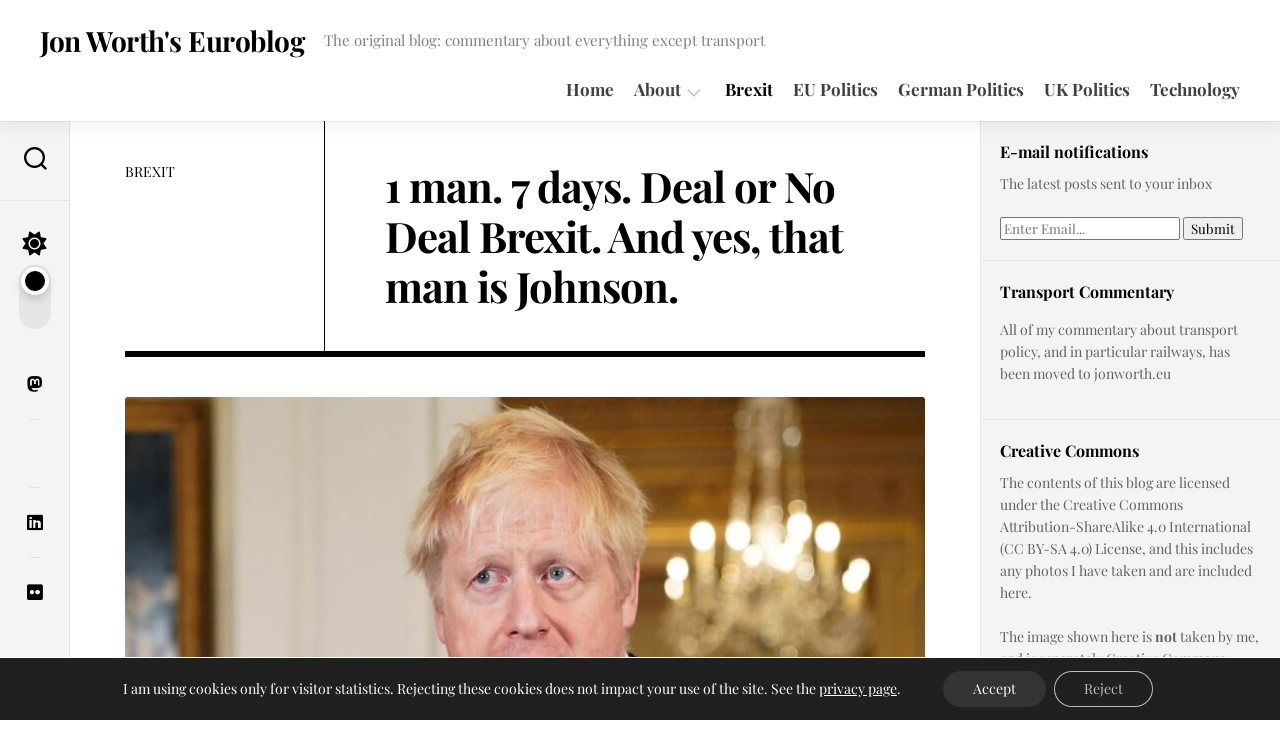

--- FILE ---
content_type: text/html; charset=UTF-8
request_url: https://euroblog.jonworth.eu/1-man-7-days-deal-or-no-deal-brexit-and-yes-that-man-is-johnson/
body_size: 19359
content:
<!DOCTYPE html> 
<html class="no-js" lang="en-GB" prefix="og: http://ogp.me/ns# article: http://ogp.me/ns/article#">

<head>
	<meta charset="UTF-8">
	<meta name="viewport" content="width=device-width, initial-scale=1.0">
	<link rel="profile" href="https://gmpg.org/xfn/11">
		<link rel="pingback" href="https://euroblog.jonworth.eu/xmlrpc.php">
		
	<title>1 man. 7 days. Deal or No Deal Brexit. And yes, that man is Johnson. &#8211; Jon Worth&#039;s Euroblog</title>
<meta name='robots' content='max-image-preview:large' />
<script>document.documentElement.className = document.documentElement.className.replace("no-js","js");</script>

<link rel="alternate" type="application/rss+xml" title="Jon Worth&#039;s Euroblog &raquo; Feed" href="https://euroblog.jonworth.eu/feed/" />
<link rel="alternate" type="application/rss+xml" title="Jon Worth&#039;s Euroblog &raquo; Comments Feed" href="https://euroblog.jonworth.eu/comments/feed/" />
<link rel="alternate" type="application/rss+xml" title="Jon Worth&#039;s Euroblog &raquo; 1 man. 7 days. Deal or No Deal Brexit. And yes, that man is Johnson. Comments Feed" href="https://euroblog.jonworth.eu/1-man-7-days-deal-or-no-deal-brexit-and-yes-that-man-is-johnson/feed/" />
<link rel="alternate" title="oEmbed (JSON)" type="application/json+oembed" href="https://euroblog.jonworth.eu/wp-json/oembed/1.0/embed?url=https%3A%2F%2Feuroblog.jonworth.eu%2F1-man-7-days-deal-or-no-deal-brexit-and-yes-that-man-is-johnson%2F" />
<link rel="alternate" title="oEmbed (XML)" type="text/xml+oembed" href="https://euroblog.jonworth.eu/wp-json/oembed/1.0/embed?url=https%3A%2F%2Feuroblog.jonworth.eu%2F1-man-7-days-deal-or-no-deal-brexit-and-yes-that-man-is-johnson%2F&#038;format=xml" />
<style id='wp-img-auto-sizes-contain-inline-css' type='text/css'>
img:is([sizes=auto i],[sizes^="auto," i]){contain-intrinsic-size:3000px 1500px}
/*# sourceURL=wp-img-auto-sizes-contain-inline-css */
</style>

<style id='wp-emoji-styles-inline-css' type='text/css'>

	img.wp-smiley, img.emoji {
		display: inline !important;
		border: none !important;
		box-shadow: none !important;
		height: 1em !important;
		width: 1em !important;
		margin: 0 0.07em !important;
		vertical-align: -0.1em !important;
		background: none !important;
		padding: 0 !important;
	}
/*# sourceURL=wp-emoji-styles-inline-css */
</style>
<link rel='stylesheet' id='wp-block-library-css' href='https://euroblog.jonworth.eu/wp-includes/css/dist/block-library/style.min.css?ver=aa7cb444b513ce55fb0e4919b8cabba9' type='text/css' media='all' />
<style id='global-styles-inline-css' type='text/css'>
:root{--wp--preset--aspect-ratio--square: 1;--wp--preset--aspect-ratio--4-3: 4/3;--wp--preset--aspect-ratio--3-4: 3/4;--wp--preset--aspect-ratio--3-2: 3/2;--wp--preset--aspect-ratio--2-3: 2/3;--wp--preset--aspect-ratio--16-9: 16/9;--wp--preset--aspect-ratio--9-16: 9/16;--wp--preset--color--black: #000000;--wp--preset--color--cyan-bluish-gray: #abb8c3;--wp--preset--color--white: #ffffff;--wp--preset--color--pale-pink: #f78da7;--wp--preset--color--vivid-red: #cf2e2e;--wp--preset--color--luminous-vivid-orange: #ff6900;--wp--preset--color--luminous-vivid-amber: #fcb900;--wp--preset--color--light-green-cyan: #7bdcb5;--wp--preset--color--vivid-green-cyan: #00d084;--wp--preset--color--pale-cyan-blue: #8ed1fc;--wp--preset--color--vivid-cyan-blue: #0693e3;--wp--preset--color--vivid-purple: #9b51e0;--wp--preset--gradient--vivid-cyan-blue-to-vivid-purple: linear-gradient(135deg,rgb(6,147,227) 0%,rgb(155,81,224) 100%);--wp--preset--gradient--light-green-cyan-to-vivid-green-cyan: linear-gradient(135deg,rgb(122,220,180) 0%,rgb(0,208,130) 100%);--wp--preset--gradient--luminous-vivid-amber-to-luminous-vivid-orange: linear-gradient(135deg,rgb(252,185,0) 0%,rgb(255,105,0) 100%);--wp--preset--gradient--luminous-vivid-orange-to-vivid-red: linear-gradient(135deg,rgb(255,105,0) 0%,rgb(207,46,46) 100%);--wp--preset--gradient--very-light-gray-to-cyan-bluish-gray: linear-gradient(135deg,rgb(238,238,238) 0%,rgb(169,184,195) 100%);--wp--preset--gradient--cool-to-warm-spectrum: linear-gradient(135deg,rgb(74,234,220) 0%,rgb(151,120,209) 20%,rgb(207,42,186) 40%,rgb(238,44,130) 60%,rgb(251,105,98) 80%,rgb(254,248,76) 100%);--wp--preset--gradient--blush-light-purple: linear-gradient(135deg,rgb(255,206,236) 0%,rgb(152,150,240) 100%);--wp--preset--gradient--blush-bordeaux: linear-gradient(135deg,rgb(254,205,165) 0%,rgb(254,45,45) 50%,rgb(107,0,62) 100%);--wp--preset--gradient--luminous-dusk: linear-gradient(135deg,rgb(255,203,112) 0%,rgb(199,81,192) 50%,rgb(65,88,208) 100%);--wp--preset--gradient--pale-ocean: linear-gradient(135deg,rgb(255,245,203) 0%,rgb(182,227,212) 50%,rgb(51,167,181) 100%);--wp--preset--gradient--electric-grass: linear-gradient(135deg,rgb(202,248,128) 0%,rgb(113,206,126) 100%);--wp--preset--gradient--midnight: linear-gradient(135deg,rgb(2,3,129) 0%,rgb(40,116,252) 100%);--wp--preset--font-size--small: 13px;--wp--preset--font-size--medium: 20px;--wp--preset--font-size--large: 36px;--wp--preset--font-size--x-large: 42px;--wp--preset--spacing--20: 0.44rem;--wp--preset--spacing--30: 0.67rem;--wp--preset--spacing--40: 1rem;--wp--preset--spacing--50: 1.5rem;--wp--preset--spacing--60: 2.25rem;--wp--preset--spacing--70: 3.38rem;--wp--preset--spacing--80: 5.06rem;--wp--preset--shadow--natural: 6px 6px 9px rgba(0, 0, 0, 0.2);--wp--preset--shadow--deep: 12px 12px 50px rgba(0, 0, 0, 0.4);--wp--preset--shadow--sharp: 6px 6px 0px rgba(0, 0, 0, 0.2);--wp--preset--shadow--outlined: 6px 6px 0px -3px rgb(255, 255, 255), 6px 6px rgb(0, 0, 0);--wp--preset--shadow--crisp: 6px 6px 0px rgb(0, 0, 0);}:where(.is-layout-flex){gap: 0.5em;}:where(.is-layout-grid){gap: 0.5em;}body .is-layout-flex{display: flex;}.is-layout-flex{flex-wrap: wrap;align-items: center;}.is-layout-flex > :is(*, div){margin: 0;}body .is-layout-grid{display: grid;}.is-layout-grid > :is(*, div){margin: 0;}:where(.wp-block-columns.is-layout-flex){gap: 2em;}:where(.wp-block-columns.is-layout-grid){gap: 2em;}:where(.wp-block-post-template.is-layout-flex){gap: 1.25em;}:where(.wp-block-post-template.is-layout-grid){gap: 1.25em;}.has-black-color{color: var(--wp--preset--color--black) !important;}.has-cyan-bluish-gray-color{color: var(--wp--preset--color--cyan-bluish-gray) !important;}.has-white-color{color: var(--wp--preset--color--white) !important;}.has-pale-pink-color{color: var(--wp--preset--color--pale-pink) !important;}.has-vivid-red-color{color: var(--wp--preset--color--vivid-red) !important;}.has-luminous-vivid-orange-color{color: var(--wp--preset--color--luminous-vivid-orange) !important;}.has-luminous-vivid-amber-color{color: var(--wp--preset--color--luminous-vivid-amber) !important;}.has-light-green-cyan-color{color: var(--wp--preset--color--light-green-cyan) !important;}.has-vivid-green-cyan-color{color: var(--wp--preset--color--vivid-green-cyan) !important;}.has-pale-cyan-blue-color{color: var(--wp--preset--color--pale-cyan-blue) !important;}.has-vivid-cyan-blue-color{color: var(--wp--preset--color--vivid-cyan-blue) !important;}.has-vivid-purple-color{color: var(--wp--preset--color--vivid-purple) !important;}.has-black-background-color{background-color: var(--wp--preset--color--black) !important;}.has-cyan-bluish-gray-background-color{background-color: var(--wp--preset--color--cyan-bluish-gray) !important;}.has-white-background-color{background-color: var(--wp--preset--color--white) !important;}.has-pale-pink-background-color{background-color: var(--wp--preset--color--pale-pink) !important;}.has-vivid-red-background-color{background-color: var(--wp--preset--color--vivid-red) !important;}.has-luminous-vivid-orange-background-color{background-color: var(--wp--preset--color--luminous-vivid-orange) !important;}.has-luminous-vivid-amber-background-color{background-color: var(--wp--preset--color--luminous-vivid-amber) !important;}.has-light-green-cyan-background-color{background-color: var(--wp--preset--color--light-green-cyan) !important;}.has-vivid-green-cyan-background-color{background-color: var(--wp--preset--color--vivid-green-cyan) !important;}.has-pale-cyan-blue-background-color{background-color: var(--wp--preset--color--pale-cyan-blue) !important;}.has-vivid-cyan-blue-background-color{background-color: var(--wp--preset--color--vivid-cyan-blue) !important;}.has-vivid-purple-background-color{background-color: var(--wp--preset--color--vivid-purple) !important;}.has-black-border-color{border-color: var(--wp--preset--color--black) !important;}.has-cyan-bluish-gray-border-color{border-color: var(--wp--preset--color--cyan-bluish-gray) !important;}.has-white-border-color{border-color: var(--wp--preset--color--white) !important;}.has-pale-pink-border-color{border-color: var(--wp--preset--color--pale-pink) !important;}.has-vivid-red-border-color{border-color: var(--wp--preset--color--vivid-red) !important;}.has-luminous-vivid-orange-border-color{border-color: var(--wp--preset--color--luminous-vivid-orange) !important;}.has-luminous-vivid-amber-border-color{border-color: var(--wp--preset--color--luminous-vivid-amber) !important;}.has-light-green-cyan-border-color{border-color: var(--wp--preset--color--light-green-cyan) !important;}.has-vivid-green-cyan-border-color{border-color: var(--wp--preset--color--vivid-green-cyan) !important;}.has-pale-cyan-blue-border-color{border-color: var(--wp--preset--color--pale-cyan-blue) !important;}.has-vivid-cyan-blue-border-color{border-color: var(--wp--preset--color--vivid-cyan-blue) !important;}.has-vivid-purple-border-color{border-color: var(--wp--preset--color--vivid-purple) !important;}.has-vivid-cyan-blue-to-vivid-purple-gradient-background{background: var(--wp--preset--gradient--vivid-cyan-blue-to-vivid-purple) !important;}.has-light-green-cyan-to-vivid-green-cyan-gradient-background{background: var(--wp--preset--gradient--light-green-cyan-to-vivid-green-cyan) !important;}.has-luminous-vivid-amber-to-luminous-vivid-orange-gradient-background{background: var(--wp--preset--gradient--luminous-vivid-amber-to-luminous-vivid-orange) !important;}.has-luminous-vivid-orange-to-vivid-red-gradient-background{background: var(--wp--preset--gradient--luminous-vivid-orange-to-vivid-red) !important;}.has-very-light-gray-to-cyan-bluish-gray-gradient-background{background: var(--wp--preset--gradient--very-light-gray-to-cyan-bluish-gray) !important;}.has-cool-to-warm-spectrum-gradient-background{background: var(--wp--preset--gradient--cool-to-warm-spectrum) !important;}.has-blush-light-purple-gradient-background{background: var(--wp--preset--gradient--blush-light-purple) !important;}.has-blush-bordeaux-gradient-background{background: var(--wp--preset--gradient--blush-bordeaux) !important;}.has-luminous-dusk-gradient-background{background: var(--wp--preset--gradient--luminous-dusk) !important;}.has-pale-ocean-gradient-background{background: var(--wp--preset--gradient--pale-ocean) !important;}.has-electric-grass-gradient-background{background: var(--wp--preset--gradient--electric-grass) !important;}.has-midnight-gradient-background{background: var(--wp--preset--gradient--midnight) !important;}.has-small-font-size{font-size: var(--wp--preset--font-size--small) !important;}.has-medium-font-size{font-size: var(--wp--preset--font-size--medium) !important;}.has-large-font-size{font-size: var(--wp--preset--font-size--large) !important;}.has-x-large-font-size{font-size: var(--wp--preset--font-size--x-large) !important;}
/*# sourceURL=global-styles-inline-css */
</style>

<style id='classic-theme-styles-inline-css' type='text/css'>
/*! This file is auto-generated */
.wp-block-button__link{color:#fff;background-color:#32373c;border-radius:9999px;box-shadow:none;text-decoration:none;padding:calc(.667em + 2px) calc(1.333em + 2px);font-size:1.125em}.wp-block-file__button{background:#32373c;color:#fff;text-decoration:none}
/*# sourceURL=/wp-includes/css/classic-themes.min.css */
</style>
<link rel='stylesheet' id='contact-form-7-css' href='https://euroblog.jonworth.eu/wp-content/plugins/contact-form-7/includes/css/styles.css?ver=6.1.4' type='text/css' media='all' />
<link rel='stylesheet' id='flipclock-css' href='https://euroblog.jonworth.eu/wp-content/plugins/wp-flipclock/inc/css/flipclock.css?ver=aa7cb444b513ce55fb0e4919b8cabba9' type='text/css' media='all' />
<link rel='stylesheet' id='flipclock-added-css' href='https://euroblog.jonworth.eu/wp-content/plugins/wp-flipclock/inc/css/added.css?ver=aa7cb444b513ce55fb0e4919b8cabba9' type='text/css' media='all' />
<link rel='stylesheet' id='wp-polls-css' href='https://euroblog.jonworth.eu/wp-content/plugins/wp-polls/polls-css.css?ver=2.77.3' type='text/css' media='all' />
<style id='wp-polls-inline-css' type='text/css'>
.wp-polls .pollbar {
	margin: 1px;
	font-size: 6px;
	line-height: 8px;
	height: 8px;
	background-image: url('https://euroblog.jonworth.eu/wp-content/plugins/wp-polls/images/default/pollbg.gif');
	border: 1px solid #c8c8c8;
}

/*# sourceURL=wp-polls-inline-css */
</style>
<link rel='stylesheet' id='wpcf7-redirect-script-frontend-css' href='https://euroblog.jonworth.eu/wp-content/plugins/wpcf7-redirect/build/assets/frontend-script.css?ver=2c532d7e2be36f6af233' type='text/css' media='all' />
<link rel='stylesheet' id='clearbook-style-css' href='https://euroblog.jonworth.eu/wp-content/themes/clearbook/style.css?ver=aa7cb444b513ce55fb0e4919b8cabba9' type='text/css' media='all' />
<style id='clearbook-style-inline-css' type='text/css'>
body { font-family: "Playfair Display", Arial, sans-serif; }

/*# sourceURL=clearbook-style-inline-css */
</style>
<link rel='stylesheet' id='clearbook-responsive-css' href='https://euroblog.jonworth.eu/wp-content/themes/clearbook/responsive.css?ver=aa7cb444b513ce55fb0e4919b8cabba9' type='text/css' media='all' />
<link rel='stylesheet' id='clearbook-dark-css' href='https://euroblog.jonworth.eu/wp-content/themes/clearbook/dark.css?ver=aa7cb444b513ce55fb0e4919b8cabba9' type='text/css' media='all' />
<link rel='stylesheet' id='clearbook-font-awesome-css' href='https://euroblog.jonworth.eu/wp-content/themes/clearbook/fonts/all.min.css?ver=aa7cb444b513ce55fb0e4919b8cabba9' type='text/css' media='all' />
<link rel='stylesheet' id='playfair-display-css' href='//euroblog.jonworth.eu/wp-content/uploads/omgf/playfair-display/playfair-display.css?ver=1647338758' type='text/css' media='all' />
<link rel='stylesheet' id='moove_gdpr_frontend-css' href='https://euroblog.jonworth.eu/wp-content/plugins/gdpr-cookie-compliance/dist/styles/gdpr-main-nf.css?ver=5.0.9' type='text/css' media='all' />
<style id='moove_gdpr_frontend-inline-css' type='text/css'>
				#moove_gdpr_cookie_info_bar .moove-gdpr-info-bar-container .moove-gdpr-info-bar-content a.mgbutton.moove-gdpr-infobar-reject-btn, 
				#moove_gdpr_cookie_info_bar .moove-gdpr-info-bar-container .moove-gdpr-info-bar-content button.mgbutton.moove-gdpr-infobar-reject-btn {
					background-color: transparent;
					box-shadow: inset 0 0 0 1px currentColor;
					opacity: .7;
					color: #202020;
				}

				#moove_gdpr_cookie_info_bar .moove-gdpr-info-bar-container .moove-gdpr-info-bar-content a.mgbutton.moove-gdpr-infobar-reject-btn:hover, 
				#moove_gdpr_cookie_info_bar .moove-gdpr-info-bar-container .moove-gdpr-info-bar-content button.mgbutton.moove-gdpr-infobar-reject-btn:hover {
					background-color: #202020;
					box-shadow: none;
					color: #fff;
					opacity: 1;
				}

				#moove_gdpr_cookie_info_bar:not(.gdpr-full-screen-infobar).moove-gdpr-dark-scheme .moove-gdpr-info-bar-container .moove-gdpr-info-bar-content a.mgbutton.moove-gdpr-infobar-reject-btn, #moove_gdpr_cookie_info_bar:not(.gdpr-full-screen-infobar).moove-gdpr-dark-scheme .moove-gdpr-info-bar-container .moove-gdpr-info-bar-content button.mgbutton.moove-gdpr-infobar-reject-btn {
					background-color: transparent;
					box-shadow: inset 0 0 0 1px currentColor;
					opacity: .7;
					color: #fff;
				}

				#moove_gdpr_cookie_info_bar:not(.gdpr-full-screen-infobar).moove-gdpr-dark-scheme .moove-gdpr-info-bar-container .moove-gdpr-info-bar-content a.mgbutton.moove-gdpr-infobar-reject-btn:hover, #moove_gdpr_cookie_info_bar:not(.gdpr-full-screen-infobar).moove-gdpr-dark-scheme .moove-gdpr-info-bar-container .moove-gdpr-info-bar-content button.mgbutton.moove-gdpr-infobar-reject-btn:hover {
					box-shadow: none;
					opacity: 1;
					color: #202020;
					background-color: #fff;
				}
							#moove_gdpr_cookie_modal .moove-gdpr-modal-content .moove-gdpr-tab-main h3.tab-title, 
				#moove_gdpr_cookie_modal .moove-gdpr-modal-content .moove-gdpr-tab-main span.tab-title,
				#moove_gdpr_cookie_modal .moove-gdpr-modal-content .moove-gdpr-modal-left-content #moove-gdpr-menu li a, 
				#moove_gdpr_cookie_modal .moove-gdpr-modal-content .moove-gdpr-modal-left-content #moove-gdpr-menu li button,
				#moove_gdpr_cookie_modal .moove-gdpr-modal-content .moove-gdpr-modal-left-content .moove-gdpr-branding-cnt a,
				#moove_gdpr_cookie_modal .moove-gdpr-modal-content .moove-gdpr-modal-footer-content .moove-gdpr-button-holder a.mgbutton, 
				#moove_gdpr_cookie_modal .moove-gdpr-modal-content .moove-gdpr-modal-footer-content .moove-gdpr-button-holder button.mgbutton,
				#moove_gdpr_cookie_modal .cookie-switch .cookie-slider:after, 
				#moove_gdpr_cookie_modal .cookie-switch .slider:after, 
				#moove_gdpr_cookie_modal .switch .cookie-slider:after, 
				#moove_gdpr_cookie_modal .switch .slider:after,
				#moove_gdpr_cookie_info_bar .moove-gdpr-info-bar-container .moove-gdpr-info-bar-content p, 
				#moove_gdpr_cookie_info_bar .moove-gdpr-info-bar-container .moove-gdpr-info-bar-content p a,
				#moove_gdpr_cookie_info_bar .moove-gdpr-info-bar-container .moove-gdpr-info-bar-content a.mgbutton, 
				#moove_gdpr_cookie_info_bar .moove-gdpr-info-bar-container .moove-gdpr-info-bar-content button.mgbutton,
				#moove_gdpr_cookie_modal .moove-gdpr-modal-content .moove-gdpr-tab-main .moove-gdpr-tab-main-content h1, 
				#moove_gdpr_cookie_modal .moove-gdpr-modal-content .moove-gdpr-tab-main .moove-gdpr-tab-main-content h2, 
				#moove_gdpr_cookie_modal .moove-gdpr-modal-content .moove-gdpr-tab-main .moove-gdpr-tab-main-content h3, 
				#moove_gdpr_cookie_modal .moove-gdpr-modal-content .moove-gdpr-tab-main .moove-gdpr-tab-main-content h4, 
				#moove_gdpr_cookie_modal .moove-gdpr-modal-content .moove-gdpr-tab-main .moove-gdpr-tab-main-content h5, 
				#moove_gdpr_cookie_modal .moove-gdpr-modal-content .moove-gdpr-tab-main .moove-gdpr-tab-main-content h6,
				#moove_gdpr_cookie_modal .moove-gdpr-modal-content.moove_gdpr_modal_theme_v2 .moove-gdpr-modal-title .tab-title,
				#moove_gdpr_cookie_modal .moove-gdpr-modal-content.moove_gdpr_modal_theme_v2 .moove-gdpr-tab-main h3.tab-title, 
				#moove_gdpr_cookie_modal .moove-gdpr-modal-content.moove_gdpr_modal_theme_v2 .moove-gdpr-tab-main span.tab-title,
				#moove_gdpr_cookie_modal .moove-gdpr-modal-content.moove_gdpr_modal_theme_v2 .moove-gdpr-branding-cnt a {
					font-weight: inherit				}
			#moove_gdpr_cookie_modal,#moove_gdpr_cookie_info_bar,.gdpr_cookie_settings_shortcode_content{font-family:inherit}#moove_gdpr_save_popup_settings_button{background-color:#373737;color:#fff}#moove_gdpr_save_popup_settings_button:hover{background-color:#000}#moove_gdpr_cookie_info_bar .moove-gdpr-info-bar-container .moove-gdpr-info-bar-content a.mgbutton,#moove_gdpr_cookie_info_bar .moove-gdpr-info-bar-container .moove-gdpr-info-bar-content button.mgbutton{background-color:#333}#moove_gdpr_cookie_modal .moove-gdpr-modal-content .moove-gdpr-modal-footer-content .moove-gdpr-button-holder a.mgbutton,#moove_gdpr_cookie_modal .moove-gdpr-modal-content .moove-gdpr-modal-footer-content .moove-gdpr-button-holder button.mgbutton,.gdpr_cookie_settings_shortcode_content .gdpr-shr-button.button-green{background-color:#333;border-color:#333}#moove_gdpr_cookie_modal .moove-gdpr-modal-content .moove-gdpr-modal-footer-content .moove-gdpr-button-holder a.mgbutton:hover,#moove_gdpr_cookie_modal .moove-gdpr-modal-content .moove-gdpr-modal-footer-content .moove-gdpr-button-holder button.mgbutton:hover,.gdpr_cookie_settings_shortcode_content .gdpr-shr-button.button-green:hover{background-color:#fff;color:#333}#moove_gdpr_cookie_modal .moove-gdpr-modal-content .moove-gdpr-modal-close i,#moove_gdpr_cookie_modal .moove-gdpr-modal-content .moove-gdpr-modal-close span.gdpr-icon{background-color:#333;border:1px solid #333}#moove_gdpr_cookie_info_bar span.moove-gdpr-infobar-allow-all.focus-g,#moove_gdpr_cookie_info_bar span.moove-gdpr-infobar-allow-all:focus,#moove_gdpr_cookie_info_bar button.moove-gdpr-infobar-allow-all.focus-g,#moove_gdpr_cookie_info_bar button.moove-gdpr-infobar-allow-all:focus,#moove_gdpr_cookie_info_bar span.moove-gdpr-infobar-reject-btn.focus-g,#moove_gdpr_cookie_info_bar span.moove-gdpr-infobar-reject-btn:focus,#moove_gdpr_cookie_info_bar button.moove-gdpr-infobar-reject-btn.focus-g,#moove_gdpr_cookie_info_bar button.moove-gdpr-infobar-reject-btn:focus,#moove_gdpr_cookie_info_bar span.change-settings-button.focus-g,#moove_gdpr_cookie_info_bar span.change-settings-button:focus,#moove_gdpr_cookie_info_bar button.change-settings-button.focus-g,#moove_gdpr_cookie_info_bar button.change-settings-button:focus{-webkit-box-shadow:0 0 1px 3px #333;-moz-box-shadow:0 0 1px 3px #333;box-shadow:0 0 1px 3px #333}#moove_gdpr_cookie_modal .moove-gdpr-modal-content .moove-gdpr-modal-close i:hover,#moove_gdpr_cookie_modal .moove-gdpr-modal-content .moove-gdpr-modal-close span.gdpr-icon:hover,#moove_gdpr_cookie_info_bar span[data-href]>u.change-settings-button{color:#333}#moove_gdpr_cookie_modal .moove-gdpr-modal-content .moove-gdpr-modal-left-content #moove-gdpr-menu li.menu-item-selected a span.gdpr-icon,#moove_gdpr_cookie_modal .moove-gdpr-modal-content .moove-gdpr-modal-left-content #moove-gdpr-menu li.menu-item-selected button span.gdpr-icon{color:inherit}#moove_gdpr_cookie_modal .moove-gdpr-modal-content .moove-gdpr-modal-left-content #moove-gdpr-menu li a span.gdpr-icon,#moove_gdpr_cookie_modal .moove-gdpr-modal-content .moove-gdpr-modal-left-content #moove-gdpr-menu li button span.gdpr-icon{color:inherit}#moove_gdpr_cookie_modal .gdpr-acc-link{line-height:0;font-size:0;color:transparent;position:absolute}#moove_gdpr_cookie_modal .moove-gdpr-modal-content .moove-gdpr-modal-close:hover i,#moove_gdpr_cookie_modal .moove-gdpr-modal-content .moove-gdpr-modal-left-content #moove-gdpr-menu li a,#moove_gdpr_cookie_modal .moove-gdpr-modal-content .moove-gdpr-modal-left-content #moove-gdpr-menu li button,#moove_gdpr_cookie_modal .moove-gdpr-modal-content .moove-gdpr-modal-left-content #moove-gdpr-menu li button i,#moove_gdpr_cookie_modal .moove-gdpr-modal-content .moove-gdpr-modal-left-content #moove-gdpr-menu li a i,#moove_gdpr_cookie_modal .moove-gdpr-modal-content .moove-gdpr-tab-main .moove-gdpr-tab-main-content a:hover,#moove_gdpr_cookie_info_bar.moove-gdpr-dark-scheme .moove-gdpr-info-bar-container .moove-gdpr-info-bar-content a.mgbutton:hover,#moove_gdpr_cookie_info_bar.moove-gdpr-dark-scheme .moove-gdpr-info-bar-container .moove-gdpr-info-bar-content button.mgbutton:hover,#moove_gdpr_cookie_info_bar.moove-gdpr-dark-scheme .moove-gdpr-info-bar-container .moove-gdpr-info-bar-content a:hover,#moove_gdpr_cookie_info_bar.moove-gdpr-dark-scheme .moove-gdpr-info-bar-container .moove-gdpr-info-bar-content button:hover,#moove_gdpr_cookie_info_bar.moove-gdpr-dark-scheme .moove-gdpr-info-bar-container .moove-gdpr-info-bar-content span.change-settings-button:hover,#moove_gdpr_cookie_info_bar.moove-gdpr-dark-scheme .moove-gdpr-info-bar-container .moove-gdpr-info-bar-content button.change-settings-button:hover,#moove_gdpr_cookie_info_bar.moove-gdpr-dark-scheme .moove-gdpr-info-bar-container .moove-gdpr-info-bar-content u.change-settings-button:hover,#moove_gdpr_cookie_info_bar span[data-href]>u.change-settings-button,#moove_gdpr_cookie_info_bar.moove-gdpr-dark-scheme .moove-gdpr-info-bar-container .moove-gdpr-info-bar-content a.mgbutton.focus-g,#moove_gdpr_cookie_info_bar.moove-gdpr-dark-scheme .moove-gdpr-info-bar-container .moove-gdpr-info-bar-content button.mgbutton.focus-g,#moove_gdpr_cookie_info_bar.moove-gdpr-dark-scheme .moove-gdpr-info-bar-container .moove-gdpr-info-bar-content a.focus-g,#moove_gdpr_cookie_info_bar.moove-gdpr-dark-scheme .moove-gdpr-info-bar-container .moove-gdpr-info-bar-content button.focus-g,#moove_gdpr_cookie_info_bar.moove-gdpr-dark-scheme .moove-gdpr-info-bar-container .moove-gdpr-info-bar-content a.mgbutton:focus,#moove_gdpr_cookie_info_bar.moove-gdpr-dark-scheme .moove-gdpr-info-bar-container .moove-gdpr-info-bar-content button.mgbutton:focus,#moove_gdpr_cookie_info_bar.moove-gdpr-dark-scheme .moove-gdpr-info-bar-container .moove-gdpr-info-bar-content a:focus,#moove_gdpr_cookie_info_bar.moove-gdpr-dark-scheme .moove-gdpr-info-bar-container .moove-gdpr-info-bar-content button:focus,#moove_gdpr_cookie_info_bar.moove-gdpr-dark-scheme .moove-gdpr-info-bar-container .moove-gdpr-info-bar-content span.change-settings-button.focus-g,span.change-settings-button:focus,button.change-settings-button.focus-g,button.change-settings-button:focus,#moove_gdpr_cookie_info_bar.moove-gdpr-dark-scheme .moove-gdpr-info-bar-container .moove-gdpr-info-bar-content u.change-settings-button.focus-g,#moove_gdpr_cookie_info_bar.moove-gdpr-dark-scheme .moove-gdpr-info-bar-container .moove-gdpr-info-bar-content u.change-settings-button:focus{color:#333}#moove_gdpr_cookie_modal .moove-gdpr-branding.focus-g span,#moove_gdpr_cookie_modal .moove-gdpr-modal-content .moove-gdpr-tab-main a.focus-g,#moove_gdpr_cookie_modal .moove-gdpr-modal-content .moove-gdpr-tab-main .gdpr-cd-details-toggle.focus-g{color:#333}#moove_gdpr_cookie_modal.gdpr_lightbox-hide{display:none}
/*# sourceURL=moove_gdpr_frontend-inline-css */
</style>
<script type="text/javascript" src="https://euroblog.jonworth.eu/wp-includes/js/jquery/jquery.min.js?ver=3.7.1" id="jquery-core-js"></script>
<script type="text/javascript" src="https://euroblog.jonworth.eu/wp-includes/js/jquery/jquery-migrate.min.js?ver=3.4.1" id="jquery-migrate-js"></script>
<script type="text/javascript" src="https://euroblog.jonworth.eu/wp-content/plugins/wp-flipclock/inc/js/flipclock.min.js?ver=0.5.5" id="flipclock-js"></script>
<script type="text/javascript" src="https://euroblog.jonworth.eu/wp-content/themes/clearbook/js/slick.min.js?ver=aa7cb444b513ce55fb0e4919b8cabba9" id="clearbook-slick-js"></script>
<link rel="https://api.w.org/" href="https://euroblog.jonworth.eu/wp-json/" /><link rel="alternate" title="JSON" type="application/json" href="https://euroblog.jonworth.eu/wp-json/wp/v2/posts/22931" /><link rel="EditURI" type="application/rsd+xml" title="RSD" href="https://euroblog.jonworth.eu/xmlrpc.php?rsd" />
<link rel="canonical" href="https://euroblog.jonworth.eu/1-man-7-days-deal-or-no-deal-brexit-and-yes-that-man-is-johnson/" />
<meta name="fediverse:creator" content="jon@gruene.social"><meta property="og:title" name="og:title" content="1 man. 7 days. Deal or No Deal Brexit. And yes, that man is Johnson." />
<meta property="og:type" name="og:type" content="article" />
<meta property="og:image" name="og:image" content="https://euroblog.jonworth.eu/wp-content/uploads/2020/11/johnson-e1605181486989-915x604.jpg" />
<meta property="og:url" name="og:url" content="https://euroblog.jonworth.eu/1-man-7-days-deal-or-no-deal-brexit-and-yes-that-man-is-johnson/" />
<meta property="og:description" name="og:description" content="There is scarcely a twist or turn in the Brexit story over the past 18 months I have not charted in my Brexit diagrams. The rationale is the same now as it was when I started: to work out what is really important for the next steps of Brexit, and&#046;&#046;&#046;" />
<meta property="og:locale" name="og:locale" content="en_GB" />
<meta property="og:site_name" name="og:site_name" content="Jon Worth&#039;s Euroblog" />
<meta property="twitter:card" name="twitter:card" content="summary_large_image" />
<meta property="article:tag" name="article:tag" content="Boris Johnson" />
<meta property="article:tag" name="article:tag" content="Brexit" />
<meta property="article:tag" name="article:tag" content="Decision Making" />
<meta property="article:tag" name="article:tag" content="No Deal Brexit" />
<meta property="article:tag" name="article:tag" content="Rafael Behr" />
<meta property="article:tag" name="article:tag" content="Rory Stewart" />
<meta property="article:tag" name="article:tag" content="Simon Heffer" />
<meta property="article:section" name="article:section" content="Brexit" />
<meta property="article:published_time" name="article:published_time" content="2020-11-12T12:43:33+01:00" />
<meta property="article:modified_time" name="article:modified_time" content="2020-11-12T12:44:58+01:00" />
<meta property="article:author" name="article:author" content="https://euroblog.jonworth.eu/author/jon-worth/" />
<link rel="me" href="https://gruene.social/@jon" />
<link rel="icon" href="https://euroblog.jonworth.eu/wp-content/uploads/2025/12/euroblog-logo-150x150.png" sizes="32x32" />
<link rel="icon" href="https://euroblog.jonworth.eu/wp-content/uploads/2025/12/euroblog-logo-200x200.png" sizes="192x192" />
<link rel="apple-touch-icon" href="https://euroblog.jonworth.eu/wp-content/uploads/2025/12/euroblog-logo-200x200.png" />
<meta name="msapplication-TileImage" content="https://euroblog.jonworth.eu/wp-content/uploads/2025/12/euroblog-logo-300x300.png" />
<style id="kirki-inline-styles"></style><link rel='stylesheet' id='shariffcss-css' href='https://euroblog.jonworth.eu/wp-content/plugins/shariff/css/shariff.min.css?ver=4.6.15' type='text/css' media='all' />
</head>

<body data-rsssl=1 class="wp-singular post-template-default single single-post postid-22931 single-format-standard wp-theme-clearbook col-2cl full-width mobile-menu invert-dark-logo logged-out">

	<script>
		document.body.classList.add(localStorage.getItem('theme') || 'light');
	</script>


<a class="skip-link screen-reader-text" href="#page">Skip to content</a>

<div id="wrapper">
	
	<div id="header-sticky">
		<header id="header" class="hide-on-scroll-down nav-menu-dropdown-left">
		
			<div class="group">
				<p class="site-title"><a href="https://euroblog.jonworth.eu/" rel="home">Jon Worth&#039;s Euroblog</a></p>
									<p class="site-description">The original blog: commentary about everything except transport</p>
								
									<div id="wrap-nav-header" class="wrap-nav">
								<nav id="nav-header-nav" class="main-navigation nav-menu">
			<button class="menu-toggle" aria-controls="primary-menu" aria-expanded="false">
				<span class="screen-reader-text">Expand Menu</span><div class="menu-toggle-icon"><span></span><span></span><span></span></div>			</button>
			<div class="menu-main-menu-container"><ul id="nav-header" class="menu"><li id="menu-item-7850" class="menu-item menu-item-type-custom menu-item-object-custom menu-item-home menu-item-7850"><span class="menu-item-wrapper"><a href="https://euroblog.jonworth.eu/">Home</a></span></li>
<li id="menu-item-7906" class="menu-item menu-item-type-post_type menu-item-object-page menu-item-has-children menu-item-7906"><span class="menu-item-wrapper has-arrow"><a href="https://euroblog.jonworth.eu/about/" title="withspacer">About</a><button onClick="alxMediaMenu.toggleItem(this)"><span class="screen-reader-text">Toggle Child Menu</span><svg class="svg-icon" aria-hidden="true" role="img" focusable="false" xmlns="http://www.w3.org/2000/svg" width="14" height="8" viewBox="0 0 20 12"><polygon fill="" fill-rule="evenodd" points="1319.899 365.778 1327.678 358 1329.799 360.121 1319.899 370.021 1310 360.121 1312.121 358" transform="translate(-1310 -358)"></polygon></svg></button></span>
<ul class="sub-menu">
	<li id="menu-item-9279" class="menu-item menu-item-type-post_type menu-item-object-page menu-item-9279"><span class="menu-item-wrapper"><a href="https://euroblog.jonworth.eu/about/">About me</a></span></li>
	<li id="menu-item-7905" class="menu-item menu-item-type-post_type menu-item-object-page menu-item-7905"><span class="menu-item-wrapper"><a href="https://euroblog.jonworth.eu/contact/">Contact</a></span></li>
	<li id="menu-item-34847" class="menu-item menu-item-type-post_type menu-item-object-page menu-item-34847"><span class="menu-item-wrapper"><a href="https://euroblog.jonworth.eu/email-notifications/">Email notifications</a></span></li>
	<li id="menu-item-7904" class="menu-item menu-item-type-post_type menu-item-object-page menu-item-7904"><span class="menu-item-wrapper"><a href="https://euroblog.jonworth.eu/should-you-trust-this-blog/">Should you trust this blog?</a></span></li>
	<li id="menu-item-34543" class="menu-item menu-item-type-post_type menu-item-object-page menu-item-34543"><span class="menu-item-wrapper"><a href="https://euroblog.jonworth.eu/in-the-media/">In the media</a></span></li>
	<li id="menu-item-34547" class="menu-item menu-item-type-post_type menu-item-object-page menu-item-has-children menu-item-34547"><span class="menu-item-wrapper has-arrow"><a href="https://euroblog.jonworth.eu/work/">Work</a><button onClick="alxMediaMenu.toggleItem(this)"><span class="screen-reader-text">Toggle Child Menu</span><svg class="svg-icon" aria-hidden="true" role="img" focusable="false" xmlns="http://www.w3.org/2000/svg" width="14" height="8" viewBox="0 0 20 12"><polygon fill="" fill-rule="evenodd" points="1319.899 365.778 1327.678 358 1329.799 360.121 1319.899 370.021 1310 360.121 1312.121 358" transform="translate(-1310 -358)"></polygon></svg></button></span>
	<ul class="sub-menu">
		<li id="menu-item-34548" class="menu-item menu-item-type-post_type menu-item-object-page menu-item-34548"><span class="menu-item-wrapper"><a href="https://euroblog.jonworth.eu/work/online-communication-training-and-teaching/">Online Communication Training &#038; Teaching</a></span></li>
		<li id="menu-item-34549" class="menu-item menu-item-type-post_type menu-item-object-page menu-item-34549"><span class="menu-item-wrapper"><a href="https://euroblog.jonworth.eu/work/eu-politics-teaching-analysis/">EU Politics Teaching &#038; Analysis</a></span></li>
		<li id="menu-item-34550" class="menu-item menu-item-type-post_type menu-item-object-page menu-item-34550"><span class="menu-item-wrapper"><a href="https://euroblog.jonworth.eu/work/web-design/">Web design</a></span></li>
		<li id="menu-item-34553" class="menu-item menu-item-type-post_type menu-item-object-page menu-item-34553"><span class="menu-item-wrapper"><a href="https://euroblog.jonworth.eu/work/writing/">Writing</a></span></li>
	</ul>
</li>
</ul>
</li>
<li id="menu-item-9268" class="menu-item menu-item-type-taxonomy menu-item-object-category current-post-ancestor current-menu-parent current-post-parent menu-item-9268"><span class="menu-item-wrapper"><a href="https://euroblog.jonworth.eu/category/brexit/"><span class="screen-reader-text">Current Page Parent </span>Brexit</a></span></li>
<li id="menu-item-7851" class="menu-item menu-item-type-taxonomy menu-item-object-category menu-item-7851"><span class="menu-item-wrapper"><a href="https://euroblog.jonworth.eu/category/eu-politics/">EU Politics</a></span></li>
<li id="menu-item-7855" class="menu-item menu-item-type-taxonomy menu-item-object-category menu-item-7855"><span class="menu-item-wrapper"><a href="https://euroblog.jonworth.eu/category/german-politics/">German Politics</a></span></li>
<li id="menu-item-21440" class="menu-item menu-item-type-taxonomy menu-item-object-category menu-item-21440"><span class="menu-item-wrapper"><a href="https://euroblog.jonworth.eu/category/uk-politics/">UK Politics</a></span></li>
<li id="menu-item-7853" class="menu-item menu-item-type-taxonomy menu-item-object-category menu-item-7853"><span class="menu-item-wrapper"><a href="https://euroblog.jonworth.eu/category/technology/">Technology</a></span></li>
</ul></div>		</nav>
							</div>
								
									<div id="wrap-nav-mobile" class="wrap-nav">
								<nav id="nav-mobile-nav" class="main-navigation nav-menu">
			<button class="menu-toggle" aria-controls="primary-menu" aria-expanded="false">
				<span class="screen-reader-text">Expand Menu</span><div class="menu-toggle-icon"><span></span><span></span><span></span></div>			</button>
			<div class="menu-main-menu-container"><ul id="nav-mobile" class="menu"><li class="menu-item menu-item-type-custom menu-item-object-custom menu-item-home menu-item-7850"><span class="menu-item-wrapper"><a href="https://euroblog.jonworth.eu/">Home</a></span></li>
<li class="menu-item menu-item-type-post_type menu-item-object-page menu-item-has-children menu-item-7906"><span class="menu-item-wrapper has-arrow"><a href="https://euroblog.jonworth.eu/about/" title="withspacer">About</a><button onClick="alxMediaMenu.toggleItem(this)"><span class="screen-reader-text">Toggle Child Menu</span><svg class="svg-icon" aria-hidden="true" role="img" focusable="false" xmlns="http://www.w3.org/2000/svg" width="14" height="8" viewBox="0 0 20 12"><polygon fill="" fill-rule="evenodd" points="1319.899 365.778 1327.678 358 1329.799 360.121 1319.899 370.021 1310 360.121 1312.121 358" transform="translate(-1310 -358)"></polygon></svg></button></span>
<ul class="sub-menu">
	<li class="menu-item menu-item-type-post_type menu-item-object-page menu-item-9279"><span class="menu-item-wrapper"><a href="https://euroblog.jonworth.eu/about/">About me</a></span></li>
	<li class="menu-item menu-item-type-post_type menu-item-object-page menu-item-7905"><span class="menu-item-wrapper"><a href="https://euroblog.jonworth.eu/contact/">Contact</a></span></li>
	<li class="menu-item menu-item-type-post_type menu-item-object-page menu-item-34847"><span class="menu-item-wrapper"><a href="https://euroblog.jonworth.eu/email-notifications/">Email notifications</a></span></li>
	<li class="menu-item menu-item-type-post_type menu-item-object-page menu-item-7904"><span class="menu-item-wrapper"><a href="https://euroblog.jonworth.eu/should-you-trust-this-blog/">Should you trust this blog?</a></span></li>
	<li class="menu-item menu-item-type-post_type menu-item-object-page menu-item-34543"><span class="menu-item-wrapper"><a href="https://euroblog.jonworth.eu/in-the-media/">In the media</a></span></li>
	<li class="menu-item menu-item-type-post_type menu-item-object-page menu-item-has-children menu-item-34547"><span class="menu-item-wrapper has-arrow"><a href="https://euroblog.jonworth.eu/work/">Work</a><button onClick="alxMediaMenu.toggleItem(this)"><span class="screen-reader-text">Toggle Child Menu</span><svg class="svg-icon" aria-hidden="true" role="img" focusable="false" xmlns="http://www.w3.org/2000/svg" width="14" height="8" viewBox="0 0 20 12"><polygon fill="" fill-rule="evenodd" points="1319.899 365.778 1327.678 358 1329.799 360.121 1319.899 370.021 1310 360.121 1312.121 358" transform="translate(-1310 -358)"></polygon></svg></button></span>
	<ul class="sub-menu">
		<li class="menu-item menu-item-type-post_type menu-item-object-page menu-item-34548"><span class="menu-item-wrapper"><a href="https://euroblog.jonworth.eu/work/online-communication-training-and-teaching/">Online Communication Training &#038; Teaching</a></span></li>
		<li class="menu-item menu-item-type-post_type menu-item-object-page menu-item-34549"><span class="menu-item-wrapper"><a href="https://euroblog.jonworth.eu/work/eu-politics-teaching-analysis/">EU Politics Teaching &#038; Analysis</a></span></li>
		<li class="menu-item menu-item-type-post_type menu-item-object-page menu-item-34550"><span class="menu-item-wrapper"><a href="https://euroblog.jonworth.eu/work/web-design/">Web design</a></span></li>
		<li class="menu-item menu-item-type-post_type menu-item-object-page menu-item-34553"><span class="menu-item-wrapper"><a href="https://euroblog.jonworth.eu/work/writing/">Writing</a></span></li>
	</ul>
</li>
</ul>
</li>
<li class="menu-item menu-item-type-taxonomy menu-item-object-category current-post-ancestor current-menu-parent current-post-parent menu-item-9268"><span class="menu-item-wrapper"><a href="https://euroblog.jonworth.eu/category/brexit/"><span class="screen-reader-text">Current Page Parent </span>Brexit</a></span></li>
<li class="menu-item menu-item-type-taxonomy menu-item-object-category menu-item-7851"><span class="menu-item-wrapper"><a href="https://euroblog.jonworth.eu/category/eu-politics/">EU Politics</a></span></li>
<li class="menu-item menu-item-type-taxonomy menu-item-object-category menu-item-7855"><span class="menu-item-wrapper"><a href="https://euroblog.jonworth.eu/category/german-politics/">German Politics</a></span></li>
<li class="menu-item menu-item-type-taxonomy menu-item-object-category menu-item-21440"><span class="menu-item-wrapper"><a href="https://euroblog.jonworth.eu/category/uk-politics/">UK Politics</a></span></li>
<li class="menu-item menu-item-type-taxonomy menu-item-object-category menu-item-7853"><span class="menu-item-wrapper"><a href="https://euroblog.jonworth.eu/category/technology/">Technology</a></span></li>
</ul></div>		</nav>
							</div>
								
			</div>
			
		</header><!--/#header-->
	</div><!--/#header-sticky-->

	<div id="wrapper-inner">
	
		<div class="sidebar s2 group">
							<div class="search-trap-focus">
					<button class="toggle-search" data-target=".search-trap-focus">
						<svg class="svg-icon" id="svg-search" aria-hidden="true" role="img" focusable="false" xmlns="http://www.w3.org/2000/svg" width="23" height="23" viewBox="0 0 23 23"><path d="M38.710696,48.0601792 L43,52.3494831 L41.3494831,54 L37.0601792,49.710696 C35.2632422,51.1481185 32.9839107,52.0076499 30.5038249,52.0076499 C24.7027226,52.0076499 20,47.3049272 20,41.5038249 C20,35.7027226 24.7027226,31 30.5038249,31 C36.3049272,31 41.0076499,35.7027226 41.0076499,41.5038249 C41.0076499,43.9839107 40.1481185,46.2632422 38.710696,48.0601792 Z M36.3875844,47.1716785 C37.8030221,45.7026647 38.6734666,43.7048964 38.6734666,41.5038249 C38.6734666,36.9918565 35.0157934,33.3341833 30.5038249,33.3341833 C25.9918565,33.3341833 22.3341833,36.9918565 22.3341833,41.5038249 C22.3341833,46.0157934 25.9918565,49.6734666 30.5038249,49.6734666 C32.7048964,49.6734666 34.7026647,48.8030221 36.1716785,47.3875844 C36.2023931,47.347638 36.2360451,47.3092237 36.2726343,47.2726343 C36.3092237,47.2360451 36.347638,47.2023931 36.3875844,47.1716785 Z" transform="translate(-20 -31)"></path></svg>
						<svg class="svg-icon" id="svg-close" aria-hidden="true" role="img" focusable="false" xmlns="http://www.w3.org/2000/svg" width="23" height="23" viewBox="0 0 16 16"><polygon fill="" fill-rule="evenodd" points="6.852 7.649 .399 1.195 1.445 .149 7.899 6.602 14.352 .149 15.399 1.195 8.945 7.649 15.399 14.102 14.352 15.149 7.899 8.695 1.445 15.149 .399 14.102"></polygon></svg>
					</button>
					<div class="search-expand">
						<div class="search-expand-inner">
							<form method="get" class="searchform themeform" action="https://euroblog.jonworth.eu/">
	<div>
		<input type="text" class="search" name="s" onblur="if(this.value=='')this.value='To search type and hit enter';" onfocus="if(this.value=='To search type and hit enter')this.value='';" value="To search type and hit enter" />
	</div>
</form>						</div>
					</div>
				</div>
						
							<button id="theme-toggle">
					<i class="fas fa-sun"></i>
					<i class="fas fa-moon"></i>
					<span id="theme-toggle-btn"></span>
				</button>
						
							<ul class="social-links"><li><a rel="nofollow" class="social-tooltip" title="Mastodon" href="https://gruene.social/@jon" target="_blank"><i class="fab fa-mastodon" ></i></a></li><li><a rel="nofollow" class="social-tooltip" title="Bluesky" href="https://bsky.app/profile/jonworth.eu" target="_blank"><i class="fab fa-bluesky" ></i></a></li><li><a rel="nofollow" class="social-tooltip" title="LinkedIn" href="https://www.linkedin.com/in/jonworth/" target="_blank"><i class="fab fa-linkedin" ></i></a></li><li><a rel="nofollow" class="social-tooltip" title="Flickr" href="https://www.flickr.com/photos/jonworth-eu/" target="_blank"><i class="fab fa-flickr" ></i></a></li></ul>					</div>
		
		
		<div id="page">			
			<div class="main">
				<div class="main-inner group">
<div class="content">

		
		<article id="post-22931" class="book post-22931 post type-post status-publish format-standard has-post-thumbnail hentry category-brexit tag-boris-johnson tag-brexit tag-decision-making tag-no-deal-brexit tag-rafael-behr tag-rory-stewart tag-simon-heffer">
			
			<div class="book-inner">
				
				<div class="book-header">
					<div class="book-header-left">
						<div class="book-category"><a href="https://euroblog.jonworth.eu/category/brexit/" rel="category tag">Brexit</a></div>
					</div>
					<div class="book-header-right">
						<h1 class="book-title">
							1 man. 7 days. Deal or No Deal Brexit. And yes, that man is Johnson.						</h1>
					</div>
				</div>
				
								
								
											<div class="book-full">
							<img width="800" height="450" src="https://euroblog.jonworth.eu/wp-content/uploads/2020/11/johnson-e1605181486989-800x450.jpg" class="attachment-clearbook-large size-clearbook-large wp-post-image" alt="" decoding="async" fetchpriority="high" srcset="https://euroblog.jonworth.eu/wp-content/uploads/2020/11/johnson-e1605181486989-800x450.jpg 800w, https://euroblog.jonworth.eu/wp-content/uploads/2020/11/johnson-e1605181486989-520x293.jpg 520w" sizes="(max-width: 800px) 100vw, 800px" />						</div>
										
								
				<div class="book-content">
					
					<div class="book-content-left">
								
					</div>
					<div class="book-content-right">
					
						<div class="entry themeform">
							<p>There is scarcely a twist or turn in the Brexit story over the past 18 months I have not charted in my <a href="https://euroblog.jonworth.eu/tag/brexit-diagrams/">Brexit diagrams</a>. The rationale is the same now as it was when I started: to work out what is really important for the next steps of Brexit, and what can safely be ignored because it is not central to the outcome. Sometimes that has resulted in diagrams with a jumble of arrows and boxes, where many different paths lead to the same outcome, and the likelihood of each is finely balanced. And then once in a while there comes a moment of rare clarity, where the clouds part and suddenly one central decision comes into focus.</p>
<p>So it was with the production of my <a href="https://euroblog.jonworth.eu/brexitdiagram-series-5-trade-deal-or-no-deal-by-the-end-of-2020/#v600">latest diagram</a>.</p>
<p>Make no mistake: the future of Brexit now boils down to a decision that is going to be needed from Boris Johnson by this time next week. 7 days.</p>
<p>The outline of how a Deal on future relations between the UK and the EU that would come into force on 1st January 2021 can look are by now largely known. The points of dispute &#8211; on fisheries, Level Playing Field and governance &#8211; are also clear, and the limited room for manoeuvre of the EU side (and, crucially, among the EU&#8217;s Member States) is also well understood. In terms of the timetable, Thursday 19 November is the deadline as that is hard to shift for the EU &#8211; go beyond that and you are into the realms of extra sittings of the European Parliament between Christmas and New Year &#8211; and extension and complexity just for more and more talking is not going to cut it. A few more days (or even weeks) will not solve this, only decisions will.</p>
<p>It is also important to note what is not or no longer so central. The willingness of the House of Lords to fight on the Internal Market Bill is now clear, but their deliberations will conclude only after 25 November &#8211; too late. The new tone and commitment to the Good Friday Agreement in Ireland from President Elect Biden might in time re-shape UK-US and UK-EU relations, but for now it is too early to really know. Were a Deal to be agreed, a resolution would be tabled in the Commons &#8211; but there will be no binding vote UK side on whether to approve a Deal or not &#8211; the Commons has deprived itself of this power.</p>
<p>If Johnson wants a Deal on the future relationship between the UK and the EU, it is now in his hands to make that decision.</p>
<p>If he goes for Deal he can expect some small gains for the UK fishing industry, but will have to stomach some constraints on Level Playing Field and governance that are at odds with the rhetoric of Brexiters. He can also expect half a sigh of relief from UK industry that will not have to face tariffs on imports and exports from 1st January. However we know that this route is not easy at a practical level &#8211; Johnson is going to want to be feted as the great victor, but will then immediately face a whole host of practical problems &#8211; not least that <a href="https://www.ft.com/content/0bb4f4da-b05c-40f8-b5b5-8d80a74eea55?shareType=nongift">customs infrastructure is not ready</a>. <a href="https://www.rte.ie/news/2020/1109/1177023-northern-ireland-food-supplies/">Politicians in Northern Ireland are also restless</a>. Johnson will also have to face down critique from within his own party &#8211; it is not inconceivable there would even be the first rumblings of efforts to oust him as Tory leader.</p>
<p>No Deal looks superficially easier at first sight, for it necessitates no complicated appeasement of this camp or that, either within Number 10 or the wider Tory parliamentary party. Johnson can point the finger straight at the EU and accuse it of intransigence. &#8220;We wanted a Deal with our friends in Brussels,&#8221; you can imagine him saying. &#8220;But it wasn&#8217;t to be.&#8221; But then events could overtake Johnson rather quickly. The UK economy is already fragile thanks to Coronavirus &#8211; and that led some Brits to hoard goods from supermarkets. Will the population stay stoic and calm faced with a No Deal exit? Tariffs will be imposed by the EU on UK exports in a bunch of different sectors, and that comes on top of the already known border headaches due to the lack of customs preparation UK side. Johnson might overcome No Deal short term, but medium term his problems would mount &#8211; his days would be numbered.</p>
<p>All of this would be a headache even for the best Prime Minister, a difficult conundrum for the most able decision maker. But voices underlining that Johnson is neither continue to mount. Conservative commentator Simon Heffer <a href="https://www.newstatesman.com/politics/uk/2020/11/boris-johnson-s-crisis-statesmanship">describes a &#8220;crisis of statesmanship&#8221; in The New Statesman</a>. Rafael Behr <a href="https://www.theguardian.com/commentisfree/2020/sep/08/boris-johnson-trump-president-elected-britain-democracy">describes him as &#8220;congenitally indecisive&#8221;</a> and that &#8220;the trick was to be the last person in the room with him before a decision had to be taken.&#8221; His ex-colleague <a href="https://www.the-tls.co.uk/articles/boris-johnson-tom-bower-book-review-rory-stewart/">Rory Stewart paints the most damning picture of all about his character in The Times Literary Supplement</a>. As if to underline the point, he <a href="https://www.politico.eu/newsletter/london-playbook/politico-london-playbook-how-vote-leave-lost-control-mark-of-cain-cult-of-dom/">spent yesterday dealing with warfare within Number 10 over who would be his chief of staff</a> rather than putting his mind to Brexit (or indeed Coronavirus for that matter).</p>
<p>What happens now with Brexit depends on a decision by one man in the next seven days.</p>
<p><span style="color: #999999;"><em>(Note: when I say No Deal in this piece I mean there will be an absence of a Deal between the UK and the EU ready for 1st January. That state will not continue indefinitely &#8211; the chaos it will cause will force both sides back to the negotiation table at some stage. At the moment I cannot know when or how that will happen, and hence this point is not examined in this article or in my Brexit diagrams)</em></span></p>
<div class="shariff shariff-align-flex-start shariff-widget-align-flex-start"><div class="ShariffHeadline"><strong>Share this</strong></div><ul class="shariff-buttons theme-round orientation-horizontal buttonsize-medium"><li class="shariff-button mastodon shariff-nocustomcolor" style="background-color:#563ACC"><a href="https://s2f.kytta.dev/?text=1%20man.%207%20days.%20Deal%20or%20No%20Deal%20Brexit.%20And%20yes%2C%20that%20man%20is%20Johnson. https%3A%2F%2Feuroblog.jonworth.eu%2F1-man-7-days-deal-or-no-deal-brexit-and-yes-that-man-is-johnson%2F" title="Share on Mastodon" aria-label="Share on Mastodon" role="button" rel="noopener nofollow" class="shariff-link" style="; background-color:#6364FF; color:#fff" target="_blank"><span class="shariff-icon" style=""><svg width="75" height="79" viewBox="0 0 75 79" fill="none" xmlns="http://www.w3.org/2000/svg"><path d="M37.813-.025C32.462-.058 27.114.13 21.79.598c-8.544.621-17.214 5.58-20.203 13.931C-1.12 23.318.408 32.622.465 41.65c.375 7.316.943 14.78 3.392 21.73 4.365 9.465 14.781 14.537 24.782 15.385 7.64.698 15.761-.213 22.517-4.026a54.1 54.1 0 0 0 .01-6.232c-6.855 1.316-14.101 2.609-21.049 1.074-3.883-.88-6.876-4.237-7.25-8.215-1.53-3.988 3.78-.43 5.584-.883 9.048 1.224 18.282.776 27.303-.462 7.044-.837 14.26-4.788 16.65-11.833 2.263-6.135 1.215-12.79 1.698-19.177.06-3.84.09-7.692-.262-11.52C72.596 7.844 63.223.981 53.834.684a219.453 219.453 0 0 0-16.022-.71zm11.294 12.882c5.5-.067 10.801 4.143 11.67 9.653.338 1.48.471 3 .471 4.515v21.088h-8.357c-.07-7.588.153-15.182-.131-22.765-.587-4.368-7.04-5.747-9.672-2.397-2.422 3.04-1.47 7.155-1.67 10.735v6.392h-8.307c-.146-4.996.359-10.045-.404-15.002-1.108-4.218-7.809-5.565-10.094-1.666-1.685 3.046-.712 6.634-.976 9.936v14.767h-8.354c.109-8.165-.238-16.344.215-24.5.674-5.346 5.095-10.389 10.676-10.627 4.902-.739 10.103 2.038 12.053 6.631.375 1.435 1.76 1.932 1.994.084 1.844-3.704 5.501-6.739 9.785-6.771.367-.044.735-.068 1.101-.073z"/><defs><linearGradient id="paint0_linear_549_34" x1="37.0692" y1="0" x2="37.0692" y2="79" gradientUnits="userSpaceOnUse"><stop stop-color="#6364FF"/><stop offset="1" stop-color="#563ACC"/></linearGradient></defs></svg></span></a></li><li class="shariff-button bluesky shariff-nocustomcolor" style="background-color:#84c4ff"><a href="https://bsky.app/intent/compose?text=1%20man.%207%20days.%20Deal%20or%20No%20Deal%20Brexit.%20And%20yes%2C%20that%20man%20is%20Johnson. https%3A%2F%2Feuroblog.jonworth.eu%2F1-man-7-days-deal-or-no-deal-brexit-and-yes-that-man-is-johnson%2F " title="Share on Bluesky" aria-label="Share on Bluesky" role="button" rel="noopener nofollow" class="shariff-link" style="; background-color:#0085ff; color:#fff" target="_blank"><span class="shariff-icon" style=""><svg width="20" height="20" version="1.1" xmlns="http://www.w3.org/2000/svg" viewBox="0 0 20 20"><path class="st0" d="M4.89,3.12c2.07,1.55,4.3,4.71,5.11,6.4.82-1.69,3.04-4.84,5.11-6.4,1.49-1.12,3.91-1.99,3.91.77,0,.55-.32,4.63-.5,5.3-.64,2.3-2.99,2.89-5.08,2.54,3.65.62,4.58,2.68,2.57,4.74-3.81,3.91-5.48-.98-5.9-2.23-.08-.23-.11-.34-.12-.25,0-.09-.04.02-.12.25-.43,1.25-2.09,6.14-5.9,2.23-2.01-2.06-1.08-4.12,2.57-4.74-2.09.36-4.44-.23-5.08-2.54-.19-.66-.5-4.74-.5-5.3,0-2.76,2.42-1.89,3.91-.77h0Z"/></svg></span></a></li><li class="shariff-button linkedin shariff-nocustomcolor" style="background-color:#1488bf"><a href="https://www.linkedin.com/sharing/share-offsite/?url=https%3A%2F%2Feuroblog.jonworth.eu%2F1-man-7-days-deal-or-no-deal-brexit-and-yes-that-man-is-johnson%2F" title="Share on LinkedIn" aria-label="Share on LinkedIn" role="button" rel="noopener nofollow" class="shariff-link" style="; background-color:#0077b5; color:#fff" target="_blank"><span class="shariff-icon" style=""><svg width="32px" height="20px" xmlns="http://www.w3.org/2000/svg" viewBox="0 0 27 32"><path fill="#0077b5" d="M6.2 11.2v17.7h-5.9v-17.7h5.9zM6.6 5.7q0 1.3-0.9 2.2t-2.4 0.9h0q-1.5 0-2.4-0.9t-0.9-2.2 0.9-2.2 2.4-0.9 2.4 0.9 0.9 2.2zM27.4 18.7v10.1h-5.9v-9.5q0-1.9-0.7-2.9t-2.3-1.1q-1.1 0-1.9 0.6t-1.2 1.5q-0.2 0.5-0.2 1.4v9.9h-5.9q0-7.1 0-11.6t0-5.3l0-0.9h5.9v2.6h0q0.4-0.6 0.7-1t1-0.9 1.6-0.8 2-0.3q3 0 4.9 2t1.9 6z"/></svg></span></a></li><li class="shariff-button mailto shariff-nocustomcolor" style="background-color:#a8a8a8"><a href="mailto:?body=https%3A%2F%2Feuroblog.jonworth.eu%2F1-man-7-days-deal-or-no-deal-brexit-and-yes-that-man-is-johnson%2F&subject=1%20man.%207%20days.%20Deal%20or%20No%20Deal%20Brexit.%20And%20yes%2C%20that%20man%20is%20Johnson." title="Send by email" aria-label="Send by email" role="button" rel="noopener nofollow" class="shariff-link" style="; background-color:#999; color:#fff"><span class="shariff-icon" style=""><svg width="32px" height="20px" xmlns="http://www.w3.org/2000/svg" viewBox="0 0 32 32"><path fill="#999" d="M32 12.7v14.2q0 1.2-0.8 2t-2 0.9h-26.3q-1.2 0-2-0.9t-0.8-2v-14.2q0.8 0.9 1.8 1.6 6.5 4.4 8.9 6.1 1 0.8 1.6 1.2t1.7 0.9 2 0.4h0.1q0.9 0 2-0.4t1.7-0.9 1.6-1.2q3-2.2 8.9-6.1 1-0.7 1.8-1.6zM32 7.4q0 1.4-0.9 2.7t-2.2 2.2q-6.7 4.7-8.4 5.8-0.2 0.1-0.7 0.5t-1 0.7-0.9 0.6-1.1 0.5-0.9 0.2h-0.1q-0.4 0-0.9-0.2t-1.1-0.5-0.9-0.6-1-0.7-0.7-0.5q-1.6-1.1-4.7-3.2t-3.6-2.6q-1.1-0.7-2.1-2t-1-2.5q0-1.4 0.7-2.3t2.1-0.9h26.3q1.2 0 2 0.8t0.9 2z"/></svg></span></a></li></ul></div>														<div class="clear"></div>
						</div>
						
						<ul class="book-meta group">
							<li class="book-date"><i class="far fa-calendar"></i>12.11.2020</li>
																												</ul>
						
					</div>
				</div>
				
			</div>

		</article>
		
		<div class="entry-footer group">

			<p class="post-tags"><span>Tags:</span> <a href="https://euroblog.jonworth.eu/tag/boris-johnson/" rel="tag">Boris Johnson</a><a href="https://euroblog.jonworth.eu/tag/brexit/" rel="tag">Brexit</a><a href="https://euroblog.jonworth.eu/tag/decision-making/" rel="tag">Decision Making</a><a href="https://euroblog.jonworth.eu/tag/no-deal-brexit/" rel="tag">No Deal Brexit</a><a href="https://euroblog.jonworth.eu/tag/rafael-behr/" rel="tag">Rafael Behr</a><a href="https://euroblog.jonworth.eu/tag/rory-stewart/" rel="tag">Rory Stewart</a><a href="https://euroblog.jonworth.eu/tag/simon-heffer/" rel="tag">Simon Heffer</a></p>			
			<div class="clear"></div>
			
						
						
				<ul class="post-nav group">
		<li class="next"><a href="https://euroblog.jonworth.eu/brexit-where-there-is-no-consequence-for-those-supposedly-in-control/" rel="next"><i class="fas fa-chevron-right"></i><strong>Next</strong> <span>Brexit: where there is no consequence for those supposedly in control</span></a></li>
		<li class="previous"><a href="https://euroblog.jonworth.eu/the-internal-market-bill-and-brexiters-still-unable-to-face-the-brexit-trilemma/" rel="prev"><i class="fas fa-chevron-left"></i><strong>Previous</strong> <span>The Internal Market Bill and Brexiters still unable to face the Brexit Trilemma</span></a></li>
	</ul>
			
			
			
<div id="comments" class="themeform">
	
	
					<!-- comments open, no comments -->
			
		
		<div id="respond" class="comment-respond">
		<h3 id="reply-title" class="comment-reply-title">Leave a Reply <small><a rel="nofollow" id="cancel-comment-reply-link" href="/1-man-7-days-deal-or-no-deal-brexit-and-yes-that-man-is-johnson/#respond" style="display:none;">Cancel reply</a></small></h3><form action="https://euroblog.jonworth.eu/wp-comments-post.php" method="post" id="commentform" class="comment-form"><p class="comment-notes"><span id="email-notes">Your email address will not be published.</span> <span class="required-field-message">Required fields are marked <span class="required">*</span></span></p><p class="comment-form-comment"><label for="comment">Comment <span class="required">*</span></label> <textarea autocomplete="new-password"  id="db90b36a08"  name="db90b36a08"   cols="45" rows="8" maxlength="65525" required="required"></textarea><textarea id="comment" aria-label="hp-comment" aria-hidden="true" name="comment" autocomplete="new-password" style="padding:0 !important;clip:rect(1px, 1px, 1px, 1px) !important;position:absolute !important;white-space:nowrap !important;height:1px !important;width:1px !important;overflow:hidden !important;" tabindex="-1"></textarea><script data-noptimize>document.getElementById("comment").setAttribute( "id", "aaf5f337dc5f06e70dc59f984c1cbbfd" );document.getElementById("db90b36a08").setAttribute( "id", "comment" );</script></p><p style="clear: both;" class="subscribe-to-comments">
			<input type="checkbox" name="subscribe" id="subscribe" value="subscribe" style="width: auto;" />
			<label for="subscribe">Notify me of followup comments via e-mail</label>
			</p><p class="comment-form-author"><label for="author">Name <span class="required">*</span></label> <input id="author" name="author" type="text" value="" size="30" maxlength="245" autocomplete="name" required="required" /></p>
<p class="comment-form-email"><label for="email">Email <span class="required">*</span></label> <input id="email" name="email" type="text" value="" size="30" maxlength="100" aria-describedby="email-notes" autocomplete="email" required="required" /></p>
<p class="comment-form-url"><label for="url">Website</label> <input id="url" name="url" type="text" value="" size="30" maxlength="200" autocomplete="url" /></p>
<p class="form-submit"><input name="submit" type="submit" id="submit" class="submit" value="Post Comment" /> <input type='hidden' name='comment_post_ID' value='22931' id='comment_post_ID' />
<input type='hidden' name='comment_parent' id='comment_parent' value='0' />
</p></form>	</div><!-- #respond -->
	
</div><!--/#comments-->			
		</div>

	
</div><!--/.content-->


	<div class="sidebar s1">
		
		<div class="sidebar-content">
			
						
						
			<div id="execphp-4" class="widget widget_execphp"><h3 class="group"><span>E-mail notifications</span></h3>			<div class="execphpwidget">The latest posts sent to your inbox<br /><br />

 
<div class="wpcf7 no-js" id="wpcf7-f34842-o1" lang="en-GB" dir="ltr" data-wpcf7-id="34842">
<div class="screen-reader-response"><p role="status" aria-live="polite" aria-atomic="true"></p> <ul></ul></div>
<form action="/1-man-7-days-deal-or-no-deal-brexit-and-yes-that-man-is-johnson/#wpcf7-f34842-o1" method="post" class="wpcf7-form init" aria-label="Contact form" novalidate="novalidate" data-status="init">
<fieldset class="hidden-fields-container"><input type="hidden" name="_wpcf7" value="34842" /><input type="hidden" name="_wpcf7_version" value="6.1.4" /><input type="hidden" name="_wpcf7_locale" value="en_GB" /><input type="hidden" name="_wpcf7_unit_tag" value="wpcf7-f34842-o1" /><input type="hidden" name="_wpcf7_container_post" value="0" /><input type="hidden" name="_wpcf7_posted_data_hash" value="" />
</fieldset>
<p><span class="wpcf7-form-control-wrap" data-name="EMAIL"><input size="20" maxlength="400" class="wpcf7-form-control wpcf7-email wpcf7-validates-as-required wpcf7-text wpcf7-validates-as-email" autocomplete="email" aria-required="true" aria-invalid="false" placeholder="Enter Email..." value="" type="email" name="EMAIL" /></span>
<input class="wpcf7-form-control wpcf7-submit has-spinner" type="submit" value="Submit" />
</p><div class="wpcf7-response-output" aria-hidden="true"></div>
</form>
</div>
 </div>
		</div><div id="text-10" class="widget widget_text"><h3 class="group"><span>Transport Commentary</span></h3>			<div class="textwidget"><p>All of my commentary about transport policy, and in particular railways, has been moved to <a href="https://jonworth.eu/">jonworth.eu</a></p>
</div>
		</div><div id="execphp-5" class="widget widget_execphp"><h3 class="group"><span>Creative Commons</span></h3>			<div class="execphpwidget"><div id="flickrsidebar"><p>The contents of this blog are licensed under the Creative Commons <a href="https://creativecommons.org/licenses/by-sa/4.0/deed.en">Attribution-ShareAlike 4.0 International (CC BY-SA 4.0) License</a>, and this includes any photos I have taken and are included here.</p><p>&nbsp;</p>

<p>The image shown here is <strong>not</strong> taken by me, and is separately Creative Commons Licensed:</p><p>&nbsp;</p><p><a href="https://www.flickr.com/photos/number10gov/50566327402/"><strong>Boris Johnson CBI Video Message</strong></a> by <a href="">Number 10</a> on November 3, 2020</p><p>License: <a href=""></a></p></div></div>
		</div>			
		</div><!--/.sidebar-content-->
		
	</div><!--/.sidebar-->
	

			</div><!--/.main-inner-->
		</div><!--/.main-->
	</div><!--/#page-->
	
	<div class="clear"></div>
	
	</div><!--/#wrapper-inner-->
	
	<footer id="footer">
	
					
				
		<div id="footer-bottom">
			
			<a id="back-to-top" href="#"><i class="fas fa-angle-up"></i></a>
				
			<div class="pad group">
				
				<div class="grid one-full">
					
										
					<div id="copyright">
													<p>&nbsp;</p>
											</div><!--/#copyright-->
					
										<div id="credit">
						<p>Powered by <a href="https://wordpress.org" rel="nofollow">WordPress</a>. Theme by <a href="http://alx.media" rel="nofollow">Alx</a>.</p>
					</div><!--/#credit-->
										
											<ul class="social-links"><li><a rel="nofollow" class="social-tooltip" title="Mastodon" href="https://gruene.social/@jon" target="_blank"><i class="fab fa-mastodon" ></i></a></li><li><a rel="nofollow" class="social-tooltip" title="Bluesky" href="https://bsky.app/profile/jonworth.eu" target="_blank"><i class="fab fa-bluesky" ></i></a></li><li><a rel="nofollow" class="social-tooltip" title="LinkedIn" href="https://www.linkedin.com/in/jonworth/" target="_blank"><i class="fab fa-linkedin" ></i></a></li><li><a rel="nofollow" class="social-tooltip" title="Flickr" href="https://www.flickr.com/photos/jonworth-eu/" target="_blank"><i class="fab fa-flickr" ></i></a></li></ul>										
				</div>
							
			</div><!--/.pad-->

		</div><!--/#footer-bottom-->

	</footer><!--/#footer-->
	
</div><!--/#wrapper-->
<script type="speculationrules">
{"prefetch":[{"source":"document","where":{"and":[{"href_matches":"/*"},{"not":{"href_matches":["/wp-*.php","/wp-admin/*","/wp-content/uploads/*","/wp-content/*","/wp-content/plugins/*","/wp-content/themes/clearbook/*","/*\\?(.+)"]}},{"not":{"selector_matches":"a[rel~=\"nofollow\"]"}},{"not":{"selector_matches":".no-prefetch, .no-prefetch a"}}]},"eagerness":"conservative"}]}
</script>
	<!--copyscapeskip-->
	<aside id="moove_gdpr_cookie_info_bar" class="moove-gdpr-info-bar-hidden moove-gdpr-align-center moove-gdpr-dark-scheme gdpr_infobar_postion_bottom" aria-label="GDPR Cookie Banner" style="display: none;">
	<div class="moove-gdpr-info-bar-container">
		<div class="moove-gdpr-info-bar-content">
		
<div class="moove-gdpr-cookie-notice">
  <p>I am using cookies only for visitor statistics. Rejecting these cookies does not impact your use of the site. See the <a href="https://euroblog.jonworth.eu/privacy-policy/">privacy page</a>.</p>
</div>
<!--  .moove-gdpr-cookie-notice -->
		
<div class="moove-gdpr-button-holder">
			<button class="mgbutton moove-gdpr-infobar-allow-all gdpr-fbo-0" aria-label="Accept" >Accept</button>
						<button class="mgbutton moove-gdpr-infobar-reject-btn gdpr-fbo-1 "  aria-label="Reject">Reject</button>
			</div>
<!--  .button-container -->
		</div>
		<!-- moove-gdpr-info-bar-content -->
	</div>
	<!-- moove-gdpr-info-bar-container -->
	</aside>
	<!-- #moove_gdpr_cookie_info_bar -->
	<!--/copyscapeskip-->
<!-- Matomo -->
<script>
  var _paq = window._paq = window._paq || [];
  /* tracker methods like "setCustomDimension" should be called before "trackPageView" */
  _paq.push(['trackPageView']);
  _paq.push(['enableLinkTracking']);
  (function() {
    var u="//matomo.jonworth.eu/";
    _paq.push(['setTrackerUrl', u+'matomo.php']);
    _paq.push(['setSiteId', '2']);
    var d=document, g=d.createElement('script'), s=d.getElementsByTagName('script')[0];
    g.async=true; g.src=u+'matomo.js'; s.parentNode.insertBefore(g,s);
  })();
</script>
<!-- End Matomo Code -->
	<script>
	/(trident|msie)/i.test(navigator.userAgent)&&document.getElementById&&window.addEventListener&&window.addEventListener("hashchange",function(){var t,e=location.hash.substring(1);/^[A-z0-9_-]+$/.test(e)&&(t=document.getElementById(e))&&(/^(?:a|select|input|button|textarea)$/i.test(t.tagName)||(t.tabIndex=-1),t.focus())},!1);
	</script>
	<script type="text/javascript" src="https://euroblog.jonworth.eu/wp-includes/js/dist/hooks.min.js?ver=dd5603f07f9220ed27f1" id="wp-hooks-js"></script>
<script type="text/javascript" src="https://euroblog.jonworth.eu/wp-includes/js/dist/i18n.min.js?ver=c26c3dc7bed366793375" id="wp-i18n-js"></script>
<script type="text/javascript" id="wp-i18n-js-after">
/* <![CDATA[ */
wp.i18n.setLocaleData( { 'text direction\u0004ltr': [ 'ltr' ] } );
//# sourceURL=wp-i18n-js-after
/* ]]> */
</script>
<script type="text/javascript" src="https://euroblog.jonworth.eu/wp-content/plugins/contact-form-7/includes/swv/js/index.js?ver=6.1.4" id="swv-js"></script>
<script type="text/javascript" id="contact-form-7-js-translations">
/* <![CDATA[ */
( function( domain, translations ) {
	var localeData = translations.locale_data[ domain ] || translations.locale_data.messages;
	localeData[""].domain = domain;
	wp.i18n.setLocaleData( localeData, domain );
} )( "contact-form-7", {"translation-revision-date":"2024-05-21 11:58:24+0000","generator":"GlotPress\/4.0.1","domain":"messages","locale_data":{"messages":{"":{"domain":"messages","plural-forms":"nplurals=2; plural=n != 1;","lang":"en_GB"},"Error:":["Error:"]}},"comment":{"reference":"includes\/js\/index.js"}} );
//# sourceURL=contact-form-7-js-translations
/* ]]> */
</script>
<script type="text/javascript" id="contact-form-7-js-before">
/* <![CDATA[ */
var wpcf7 = {
    "api": {
        "root": "https:\/\/euroblog.jonworth.eu\/wp-json\/",
        "namespace": "contact-form-7\/v1"
    },
    "cached": 1
};
//# sourceURL=contact-form-7-js-before
/* ]]> */
</script>
<script type="text/javascript" src="https://euroblog.jonworth.eu/wp-content/plugins/contact-form-7/includes/js/index.js?ver=6.1.4" id="contact-form-7-js"></script>
<script type="text/javascript" id="wp-polls-js-extra">
/* <![CDATA[ */
var pollsL10n = {"ajax_url":"https://euroblog.jonworth.eu/wp-admin/admin-ajax.php","text_wait":"Your last request is still being processed. Please wait a while ...","text_valid":"Please choose a valid poll answer.","text_multiple":"Maximum number of choices allowed: ","show_loading":"1","show_fading":"1"};
//# sourceURL=wp-polls-js-extra
/* ]]> */
</script>
<script type="text/javascript" src="https://euroblog.jonworth.eu/wp-content/plugins/wp-polls/polls-js.js?ver=2.77.3" id="wp-polls-js"></script>
<script type="text/javascript" id="wpcf7-redirect-script-js-extra">
/* <![CDATA[ */
var wpcf7r = {"ajax_url":"https://euroblog.jonworth.eu/wp-admin/admin-ajax.php"};
//# sourceURL=wpcf7-redirect-script-js-extra
/* ]]> */
</script>
<script type="text/javascript" src="https://euroblog.jonworth.eu/wp-content/plugins/wpcf7-redirect/build/assets/frontend-script.js?ver=2c532d7e2be36f6af233" id="wpcf7-redirect-script-js"></script>
<script type="text/javascript" src="https://euroblog.jonworth.eu/wp-content/themes/clearbook/js/jquery.fitvids.js?ver=aa7cb444b513ce55fb0e4919b8cabba9" id="clearbook-fitvids-js"></script>
<script type="text/javascript" src="https://euroblog.jonworth.eu/wp-content/themes/clearbook/js/jq-sticky-anything.min.js?ver=aa7cb444b513ce55fb0e4919b8cabba9" id="clearbook-jq-sticky-anything-js"></script>
<script type="text/javascript" src="https://euroblog.jonworth.eu/wp-content/themes/clearbook/js/theme-toggle.js?ver=aa7cb444b513ce55fb0e4919b8cabba9" id="clearbook-theme-toggle-js"></script>
<script type="text/javascript" src="https://euroblog.jonworth.eu/wp-content/themes/clearbook/js/scripts.js?ver=aa7cb444b513ce55fb0e4919b8cabba9" id="clearbook-scripts-js"></script>
<script type="text/javascript" src="https://euroblog.jonworth.eu/wp-includes/js/comment-reply.min.js?ver=aa7cb444b513ce55fb0e4919b8cabba9" id="comment-reply-js" async="async" data-wp-strategy="async" fetchpriority="low"></script>
<script type="text/javascript" src="https://euroblog.jonworth.eu/wp-content/themes/clearbook/js/nav.js?ver=1764776700" id="clearbook-nav-script-js"></script>
<script type="text/javascript" id="moove_gdpr_frontend-js-extra">
/* <![CDATA[ */
var moove_frontend_gdpr_scripts = {"ajaxurl":"https://euroblog.jonworth.eu/wp-admin/admin-ajax.php","post_id":"22931","plugin_dir":"https://euroblog.jonworth.eu/wp-content/plugins/gdpr-cookie-compliance","show_icons":"all","is_page":"","ajax_cookie_removal":"false","strict_init":"2","enabled_default":{"strict":1,"third_party":0,"advanced":0,"performance":0,"preference":0},"geo_location":"false","force_reload":"false","is_single":"1","hide_save_btn":"false","current_user":"0","cookie_expiration":"365","script_delay":"2000","close_btn_action":"1","close_btn_rdr":"","scripts_defined":"{\"cache\":true,\"header\":\"\",\"body\":\"\",\"footer\":\"\",\"thirdparty\":{\"header\":\"\",\"body\":\"\",\"footer\":\"\"},\"strict\":{\"header\":\"\",\"body\":\"\",\"footer\":\"\"},\"advanced\":{\"header\":\"\",\"body\":\"\",\"footer\":\"\"}}","gdpr_scor":"true","wp_lang":"","wp_consent_api":"false","gdpr_nonce":"fae007cdb2"};
//# sourceURL=moove_gdpr_frontend-js-extra
/* ]]> */
</script>
<script type="text/javascript" src="https://euroblog.jonworth.eu/wp-content/plugins/gdpr-cookie-compliance/dist/scripts/main.js?ver=5.0.9" id="moove_gdpr_frontend-js"></script>
<script type="text/javascript" id="moove_gdpr_frontend-js-after">
/* <![CDATA[ */
var gdpr_consent__strict = "false"
var gdpr_consent__thirdparty = "false"
var gdpr_consent__advanced = "false"
var gdpr_consent__performance = "false"
var gdpr_consent__preference = "false"
var gdpr_consent__cookies = ""
//# sourceURL=moove_gdpr_frontend-js-after
/* ]]> */
</script>
<script id="wp-emoji-settings" type="application/json">
{"baseUrl":"https://s.w.org/images/core/emoji/17.0.2/72x72/","ext":".png","svgUrl":"https://s.w.org/images/core/emoji/17.0.2/svg/","svgExt":".svg","source":{"concatemoji":"https://euroblog.jonworth.eu/wp-includes/js/wp-emoji-release.min.js?ver=aa7cb444b513ce55fb0e4919b8cabba9"}}
</script>
<script type="module">
/* <![CDATA[ */
/*! This file is auto-generated */
const a=JSON.parse(document.getElementById("wp-emoji-settings").textContent),o=(window._wpemojiSettings=a,"wpEmojiSettingsSupports"),s=["flag","emoji"];function i(e){try{var t={supportTests:e,timestamp:(new Date).valueOf()};sessionStorage.setItem(o,JSON.stringify(t))}catch(e){}}function c(e,t,n){e.clearRect(0,0,e.canvas.width,e.canvas.height),e.fillText(t,0,0);t=new Uint32Array(e.getImageData(0,0,e.canvas.width,e.canvas.height).data);e.clearRect(0,0,e.canvas.width,e.canvas.height),e.fillText(n,0,0);const a=new Uint32Array(e.getImageData(0,0,e.canvas.width,e.canvas.height).data);return t.every((e,t)=>e===a[t])}function p(e,t){e.clearRect(0,0,e.canvas.width,e.canvas.height),e.fillText(t,0,0);var n=e.getImageData(16,16,1,1);for(let e=0;e<n.data.length;e++)if(0!==n.data[e])return!1;return!0}function u(e,t,n,a){switch(t){case"flag":return n(e,"\ud83c\udff3\ufe0f\u200d\u26a7\ufe0f","\ud83c\udff3\ufe0f\u200b\u26a7\ufe0f")?!1:!n(e,"\ud83c\udde8\ud83c\uddf6","\ud83c\udde8\u200b\ud83c\uddf6")&&!n(e,"\ud83c\udff4\udb40\udc67\udb40\udc62\udb40\udc65\udb40\udc6e\udb40\udc67\udb40\udc7f","\ud83c\udff4\u200b\udb40\udc67\u200b\udb40\udc62\u200b\udb40\udc65\u200b\udb40\udc6e\u200b\udb40\udc67\u200b\udb40\udc7f");case"emoji":return!a(e,"\ud83e\u1fac8")}return!1}function f(e,t,n,a){let r;const o=(r="undefined"!=typeof WorkerGlobalScope&&self instanceof WorkerGlobalScope?new OffscreenCanvas(300,150):document.createElement("canvas")).getContext("2d",{willReadFrequently:!0}),s=(o.textBaseline="top",o.font="600 32px Arial",{});return e.forEach(e=>{s[e]=t(o,e,n,a)}),s}function r(e){var t=document.createElement("script");t.src=e,t.defer=!0,document.head.appendChild(t)}a.supports={everything:!0,everythingExceptFlag:!0},new Promise(t=>{let n=function(){try{var e=JSON.parse(sessionStorage.getItem(o));if("object"==typeof e&&"number"==typeof e.timestamp&&(new Date).valueOf()<e.timestamp+604800&&"object"==typeof e.supportTests)return e.supportTests}catch(e){}return null}();if(!n){if("undefined"!=typeof Worker&&"undefined"!=typeof OffscreenCanvas&&"undefined"!=typeof URL&&URL.createObjectURL&&"undefined"!=typeof Blob)try{var e="postMessage("+f.toString()+"("+[JSON.stringify(s),u.toString(),c.toString(),p.toString()].join(",")+"));",a=new Blob([e],{type:"text/javascript"});const r=new Worker(URL.createObjectURL(a),{name:"wpTestEmojiSupports"});return void(r.onmessage=e=>{i(n=e.data),r.terminate(),t(n)})}catch(e){}i(n=f(s,u,c,p))}t(n)}).then(e=>{for(const n in e)a.supports[n]=e[n],a.supports.everything=a.supports.everything&&a.supports[n],"flag"!==n&&(a.supports.everythingExceptFlag=a.supports.everythingExceptFlag&&a.supports[n]);var t;a.supports.everythingExceptFlag=a.supports.everythingExceptFlag&&!a.supports.flag,a.supports.everything||((t=a.source||{}).concatemoji?r(t.concatemoji):t.wpemoji&&t.twemoji&&(r(t.twemoji),r(t.wpemoji)))});
//# sourceURL=https://euroblog.jonworth.eu/wp-includes/js/wp-emoji-loader.min.js
/* ]]> */
</script>

    
	<!--copyscapeskip-->
	<!-- V1 -->
	<dialog id="moove_gdpr_cookie_modal" class="gdpr_lightbox-hide" aria-modal="true" aria-label="GDPR Settings Screen">
	<div class="moove-gdpr-modal-content moove-clearfix logo-position-left moove_gdpr_modal_theme_v1">
		    
		<button class="moove-gdpr-modal-close" autofocus aria-label="Close GDPR Cookie Settings">
			<span class="gdpr-sr-only">Close GDPR Cookie Settings</span>
			<span class="gdpr-icon moovegdpr-arrow-close"></span>
		</button>
				<div class="moove-gdpr-modal-left-content">
		
<div class="moove-gdpr-company-logo-holder">
	<img src="https://euroblog.jonworth.eu/wp-content/plugins/gdpr-cookie-compliance/dist/images/gdpr-logo.png" alt="Jon Worth&#039;s Euroblog"   width="350"  height="233"  class="img-responsive" />
</div>
<!--  .moove-gdpr-company-logo-holder -->
		<ul id="moove-gdpr-menu">
			
<li class="menu-item-on menu-item-privacy_overview menu-item-selected">
	<button data-href="#privacy_overview" class="moove-gdpr-tab-nav" aria-label="Privacy Overview">
	<span class="gdpr-nav-tab-title">Privacy Overview</span>
	</button>
</li>

	<li class="menu-item-strict-necessary-cookies menu-item-off">
	<button data-href="#strict-necessary-cookies" class="moove-gdpr-tab-nav" aria-label="Strictly Necessary Cookies">
		<span class="gdpr-nav-tab-title">Strictly Necessary Cookies</span>
	</button>
	</li>





		</ul>
		
<div class="moove-gdpr-branding-cnt">
			<a href="https://wordpress.org/plugins/gdpr-cookie-compliance/" rel="noopener noreferrer" target="_blank" class='moove-gdpr-branding'>Powered by&nbsp; <span>GDPR Cookie Compliance</span></a>
		</div>
<!--  .moove-gdpr-branding -->
		</div>
		<!--  .moove-gdpr-modal-left-content -->
		<div class="moove-gdpr-modal-right-content">
		<div class="moove-gdpr-modal-title">
			 
		</div>
		<!-- .moove-gdpr-modal-ritle -->
		<div class="main-modal-content">

			<div class="moove-gdpr-tab-content">
			
<div id="privacy_overview" class="moove-gdpr-tab-main">
		<span class="tab-title">Privacy Overview</span>
		<div class="moove-gdpr-tab-main-content">
	<p>This website uses cookies so that we can provide you with the best user experience possible. Cookie information is stored in your browser and performs functions such as recognising you when you return to our website and helping our team to understand which sections of the website you find most interesting and useful.</p>
		</div>
	<!--  .moove-gdpr-tab-main-content -->

</div>
<!-- #privacy_overview -->
			
  <div id="strict-necessary-cookies" class="moove-gdpr-tab-main" style="display:none">
    <span class="tab-title">Strictly Necessary Cookies</span>
    <div class="moove-gdpr-tab-main-content">
      <p>Strictly Necessary Cookie should be enabled at all times so that we can save your preferences for cookie settings.</p>
      <div class="moove-gdpr-status-bar ">
        <div class="gdpr-cc-form-wrap">
          <div class="gdpr-cc-form-fieldset">
            <label class="cookie-switch" for="moove_gdpr_strict_cookies">    
              <span class="gdpr-sr-only">Enable or Disable Cookies</span>        
              <input type="checkbox" aria-label="Strictly Necessary Cookies"  value="check" name="moove_gdpr_strict_cookies" id="moove_gdpr_strict_cookies">
              <span class="cookie-slider cookie-round gdpr-sr" data-text-enable="Enabled" data-text-disabled="Disabled">
                <span class="gdpr-sr-label">
                  <span class="gdpr-sr-enable">Enabled</span>
                  <span class="gdpr-sr-disable">Disabled</span>
                </span>
              </span>
            </label>
          </div>
          <!-- .gdpr-cc-form-fieldset -->
        </div>
        <!-- .gdpr-cc-form-wrap -->
      </div>
      <!-- .moove-gdpr-status-bar -->
                                              
    </div>
    <!--  .moove-gdpr-tab-main-content -->
  </div>
  <!-- #strict-necesarry-cookies -->
			
			
									
			</div>
			<!--  .moove-gdpr-tab-content -->
		</div>
		<!--  .main-modal-content -->
		<div class="moove-gdpr-modal-footer-content">
			<div class="moove-gdpr-button-holder">
						<button class="mgbutton moove-gdpr-modal-allow-all button-visible" aria-label="Enable All">Enable All</button>
								<button class="mgbutton moove-gdpr-modal-save-settings button-visible" aria-label="Save Settings">Save Settings</button>
				</div>
<!--  .moove-gdpr-button-holder -->
		</div>
		<!--  .moove-gdpr-modal-footer-content -->
		</div>
		<!--  .moove-gdpr-modal-right-content -->

		<div class="moove-clearfix"></div>

	</div>
	<!--  .moove-gdpr-modal-content -->
	</dialog>
	<!-- #moove_gdpr_cookie_modal -->
	<!--/copyscapeskip-->
</body>
</html>

<!-- Page cached by LiteSpeed Cache 7.7 on 2026-01-21 04:24:13 -->